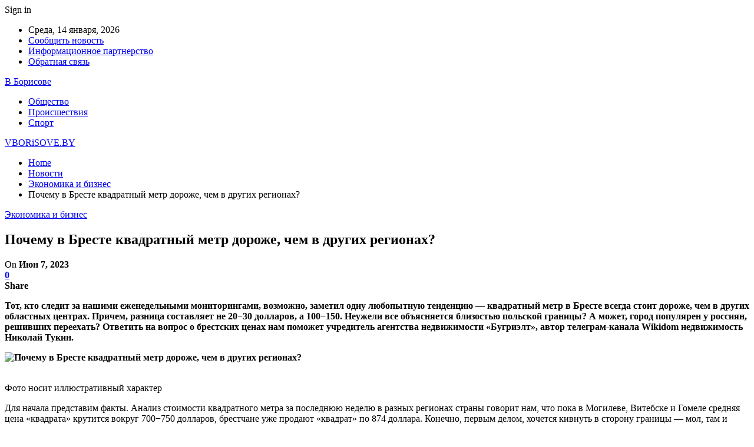

--- FILE ---
content_type: text/html; charset=UTF-8
request_url: https://vborisove.by/archives/67268
body_size: 25519
content:
	<!DOCTYPE html>
		<!--[if IE 8]>
	<html class="ie ie8" lang="ru-RU"> <![endif]-->
	<!--[if IE 9]>
	<html class="ie ie9" lang="ru-RU"> <![endif]-->
	<!--[if gt IE 9]><!-->
<html lang="ru-RU"> <!--<![endif]-->
	<head>
				<meta charset="UTF-8">
		<meta http-equiv="X-UA-Compatible" content="IE=edge">
		<meta name="viewport" content="width=device-width, initial-scale=1.0">
		<link rel="pingback" href="https://vborisove.by/xmlrpc.php"/>

		<meta name='robots' content='index, follow, max-image-preview:large, max-snippet:-1, max-video-preview:-1' />

	<!-- This site is optimized with the Yoast SEO plugin v26.6 - https://yoast.com/wordpress/plugins/seo/ -->
	<title>Почему в Бресте квадратный метр дороже, чем в других регионах? - VBORiSOVE.BY</title>
	<link rel="canonical" href="https://vborisove.by/archives/67268" />
	<meta property="og:locale" content="ru_RU" />
	<meta property="og:type" content="article" />
	<meta property="og:title" content="Почему в Бресте квадратный метр дороже, чем в других регионах? - VBORiSOVE.BY" />
	<meta property="og:description" content="Тот, кто следит за нашими еженедельными мониторингами, возможно, заметил одну любопытную тенденцию &mdash; квадратный метр в Бресте всегда стоит дороже, чем в других областных центрах. Причем, разница составляет не 20&minus;30 долларов, а 100&minus;150. Неужели все объясняется близостью польской границы? А может, город популярен у россиян, решивших переехать? Ответить на вопрос о брестских ценах нам поможет [&hellip;]" />
	<meta property="og:url" content="https://vborisove.by/archives/67268" />
	<meta property="og:site_name" content="VBORiSOVE.BY" />
	<meta property="article:published_time" content="2023-06-07T19:39:47+00:00" />
	<meta name="author" content="admin" />
	<meta name="twitter:card" content="summary_large_image" />
	<meta name="twitter:label1" content="Написано автором" />
	<meta name="twitter:data1" content="admin" />
	<script type="application/ld+json" class="yoast-schema-graph">{"@context":"https://schema.org","@graph":[{"@type":"WebPage","@id":"https://vborisove.by/archives/67268","url":"https://vborisove.by/archives/67268","name":"Почему в Бресте квадратный метр дороже, чем в других регионах? - VBORiSOVE.BY","isPartOf":{"@id":"https://vborisove.by/#website"},"primaryImageOfPage":{"@id":"https://vborisove.by/archives/67268#primaryimage"},"image":{"@id":"https://vborisove.by/archives/67268#primaryimage"},"thumbnailUrl":"https://vborisove.by/wp-content/uploads/2023/06/d87effdb6a33315bcf6214fcb34032c0.jpg","datePublished":"2023-06-07T19:39:47+00:00","author":{"@id":"https://vborisove.by/#/schema/person/9c43880c5743fec822a4546aefe240c0"},"breadcrumb":{"@id":"https://vborisove.by/archives/67268#breadcrumb"},"inLanguage":"ru-RU","potentialAction":[{"@type":"ReadAction","target":["https://vborisove.by/archives/67268"]}]},{"@type":"ImageObject","inLanguage":"ru-RU","@id":"https://vborisove.by/archives/67268#primaryimage","url":"https://vborisove.by/wp-content/uploads/2023/06/d87effdb6a33315bcf6214fcb34032c0.jpg","contentUrl":"https://vborisove.by/wp-content/uploads/2023/06/d87effdb6a33315bcf6214fcb34032c0.jpg","width":600,"height":450},{"@type":"BreadcrumbList","@id":"https://vborisove.by/archives/67268#breadcrumb","itemListElement":[{"@type":"ListItem","position":1,"name":"Главная страница","item":"https://vborisove.by/"},{"@type":"ListItem","position":2,"name":"Почему в Бресте квадратный метр дороже, чем в других регионах?"}]},{"@type":"WebSite","@id":"https://vborisove.by/#website","url":"https://vborisove.by/","name":"VBORiSOVE.BY","description":"Новости Борисова","potentialAction":[{"@type":"SearchAction","target":{"@type":"EntryPoint","urlTemplate":"https://vborisove.by/?s={search_term_string}"},"query-input":{"@type":"PropertyValueSpecification","valueRequired":true,"valueName":"search_term_string"}}],"inLanguage":"ru-RU"},{"@type":"Person","@id":"https://vborisove.by/#/schema/person/9c43880c5743fec822a4546aefe240c0","name":"admin","image":{"@type":"ImageObject","inLanguage":"ru-RU","@id":"https://vborisove.by/#/schema/person/image/","url":"https://secure.gravatar.com/avatar/da2b15c83765050ef09368cb1ef0dfdf787702672e673b53cf10492a178ea309?s=96&d=mm&r=g","contentUrl":"https://secure.gravatar.com/avatar/da2b15c83765050ef09368cb1ef0dfdf787702672e673b53cf10492a178ea309?s=96&d=mm&r=g","caption":"admin"},"sameAs":["https://vborisove.by"],"url":"https://vborisove.by/archives/author/admin"}]}</script>
	<!-- / Yoast SEO plugin. -->


<link rel='dns-prefetch' href='//fonts.googleapis.com' />
<link rel='dns-prefetch' href='//www.googletagmanager.com' />
<link rel='dns-prefetch' href='//pagead2.googlesyndication.com' />
<link rel="alternate" type="application/rss+xml" title="VBORiSOVE.BY &raquo; Лента" href="https://vborisove.by/feed" />
<link rel="alternate" type="application/rss+xml" title="VBORiSOVE.BY &raquo; Лента комментариев" href="https://vborisove.by/comments/feed" />
<link rel="alternate" type="application/rss+xml" title="VBORiSOVE.BY &raquo; Лента комментариев к &laquo;Почему в Бресте квадратный метр дороже, чем в других регионах?&raquo;" href="https://vborisove.by/archives/67268/feed" />
<link rel="alternate" title="oEmbed (JSON)" type="application/json+oembed" href="https://vborisove.by/wp-json/oembed/1.0/embed?url=https%3A%2F%2Fvborisove.by%2Farchives%2F67268" />
<link rel="alternate" title="oEmbed (XML)" type="text/xml+oembed" href="https://vborisove.by/wp-json/oembed/1.0/embed?url=https%3A%2F%2Fvborisove.by%2Farchives%2F67268&#038;format=xml" />
<style id='wp-img-auto-sizes-contain-inline-css' type='text/css'>
img:is([sizes=auto i],[sizes^="auto," i]){contain-intrinsic-size:3000px 1500px}
/*# sourceURL=wp-img-auto-sizes-contain-inline-css */
</style>
<style id='wp-emoji-styles-inline-css' type='text/css'>

	img.wp-smiley, img.emoji {
		display: inline !important;
		border: none !important;
		box-shadow: none !important;
		height: 1em !important;
		width: 1em !important;
		margin: 0 0.07em !important;
		vertical-align: -0.1em !important;
		background: none !important;
		padding: 0 !important;
	}
/*# sourceURL=wp-emoji-styles-inline-css */
</style>
<style id='wp-block-library-inline-css' type='text/css'>
:root{--wp-block-synced-color:#7a00df;--wp-block-synced-color--rgb:122,0,223;--wp-bound-block-color:var(--wp-block-synced-color);--wp-editor-canvas-background:#ddd;--wp-admin-theme-color:#007cba;--wp-admin-theme-color--rgb:0,124,186;--wp-admin-theme-color-darker-10:#006ba1;--wp-admin-theme-color-darker-10--rgb:0,107,160.5;--wp-admin-theme-color-darker-20:#005a87;--wp-admin-theme-color-darker-20--rgb:0,90,135;--wp-admin-border-width-focus:2px}@media (min-resolution:192dpi){:root{--wp-admin-border-width-focus:1.5px}}.wp-element-button{cursor:pointer}:root .has-very-light-gray-background-color{background-color:#eee}:root .has-very-dark-gray-background-color{background-color:#313131}:root .has-very-light-gray-color{color:#eee}:root .has-very-dark-gray-color{color:#313131}:root .has-vivid-green-cyan-to-vivid-cyan-blue-gradient-background{background:linear-gradient(135deg,#00d084,#0693e3)}:root .has-purple-crush-gradient-background{background:linear-gradient(135deg,#34e2e4,#4721fb 50%,#ab1dfe)}:root .has-hazy-dawn-gradient-background{background:linear-gradient(135deg,#faaca8,#dad0ec)}:root .has-subdued-olive-gradient-background{background:linear-gradient(135deg,#fafae1,#67a671)}:root .has-atomic-cream-gradient-background{background:linear-gradient(135deg,#fdd79a,#004a59)}:root .has-nightshade-gradient-background{background:linear-gradient(135deg,#330968,#31cdcf)}:root .has-midnight-gradient-background{background:linear-gradient(135deg,#020381,#2874fc)}:root{--wp--preset--font-size--normal:16px;--wp--preset--font-size--huge:42px}.has-regular-font-size{font-size:1em}.has-larger-font-size{font-size:2.625em}.has-normal-font-size{font-size:var(--wp--preset--font-size--normal)}.has-huge-font-size{font-size:var(--wp--preset--font-size--huge)}.has-text-align-center{text-align:center}.has-text-align-left{text-align:left}.has-text-align-right{text-align:right}.has-fit-text{white-space:nowrap!important}#end-resizable-editor-section{display:none}.aligncenter{clear:both}.items-justified-left{justify-content:flex-start}.items-justified-center{justify-content:center}.items-justified-right{justify-content:flex-end}.items-justified-space-between{justify-content:space-between}.screen-reader-text{border:0;clip-path:inset(50%);height:1px;margin:-1px;overflow:hidden;padding:0;position:absolute;width:1px;word-wrap:normal!important}.screen-reader-text:focus{background-color:#ddd;clip-path:none;color:#444;display:block;font-size:1em;height:auto;left:5px;line-height:normal;padding:15px 23px 14px;text-decoration:none;top:5px;width:auto;z-index:100000}html :where(.has-border-color){border-style:solid}html :where([style*=border-top-color]){border-top-style:solid}html :where([style*=border-right-color]){border-right-style:solid}html :where([style*=border-bottom-color]){border-bottom-style:solid}html :where([style*=border-left-color]){border-left-style:solid}html :where([style*=border-width]){border-style:solid}html :where([style*=border-top-width]){border-top-style:solid}html :where([style*=border-right-width]){border-right-style:solid}html :where([style*=border-bottom-width]){border-bottom-style:solid}html :where([style*=border-left-width]){border-left-style:solid}html :where(img[class*=wp-image-]){height:auto;max-width:100%}:where(figure){margin:0 0 1em}html :where(.is-position-sticky){--wp-admin--admin-bar--position-offset:var(--wp-admin--admin-bar--height,0px)}@media screen and (max-width:600px){html :where(.is-position-sticky){--wp-admin--admin-bar--position-offset:0px}}

/*# sourceURL=wp-block-library-inline-css */
</style><style id='global-styles-inline-css' type='text/css'>
:root{--wp--preset--aspect-ratio--square: 1;--wp--preset--aspect-ratio--4-3: 4/3;--wp--preset--aspect-ratio--3-4: 3/4;--wp--preset--aspect-ratio--3-2: 3/2;--wp--preset--aspect-ratio--2-3: 2/3;--wp--preset--aspect-ratio--16-9: 16/9;--wp--preset--aspect-ratio--9-16: 9/16;--wp--preset--color--black: #000000;--wp--preset--color--cyan-bluish-gray: #abb8c3;--wp--preset--color--white: #ffffff;--wp--preset--color--pale-pink: #f78da7;--wp--preset--color--vivid-red: #cf2e2e;--wp--preset--color--luminous-vivid-orange: #ff6900;--wp--preset--color--luminous-vivid-amber: #fcb900;--wp--preset--color--light-green-cyan: #7bdcb5;--wp--preset--color--vivid-green-cyan: #00d084;--wp--preset--color--pale-cyan-blue: #8ed1fc;--wp--preset--color--vivid-cyan-blue: #0693e3;--wp--preset--color--vivid-purple: #9b51e0;--wp--preset--gradient--vivid-cyan-blue-to-vivid-purple: linear-gradient(135deg,rgb(6,147,227) 0%,rgb(155,81,224) 100%);--wp--preset--gradient--light-green-cyan-to-vivid-green-cyan: linear-gradient(135deg,rgb(122,220,180) 0%,rgb(0,208,130) 100%);--wp--preset--gradient--luminous-vivid-amber-to-luminous-vivid-orange: linear-gradient(135deg,rgb(252,185,0) 0%,rgb(255,105,0) 100%);--wp--preset--gradient--luminous-vivid-orange-to-vivid-red: linear-gradient(135deg,rgb(255,105,0) 0%,rgb(207,46,46) 100%);--wp--preset--gradient--very-light-gray-to-cyan-bluish-gray: linear-gradient(135deg,rgb(238,238,238) 0%,rgb(169,184,195) 100%);--wp--preset--gradient--cool-to-warm-spectrum: linear-gradient(135deg,rgb(74,234,220) 0%,rgb(151,120,209) 20%,rgb(207,42,186) 40%,rgb(238,44,130) 60%,rgb(251,105,98) 80%,rgb(254,248,76) 100%);--wp--preset--gradient--blush-light-purple: linear-gradient(135deg,rgb(255,206,236) 0%,rgb(152,150,240) 100%);--wp--preset--gradient--blush-bordeaux: linear-gradient(135deg,rgb(254,205,165) 0%,rgb(254,45,45) 50%,rgb(107,0,62) 100%);--wp--preset--gradient--luminous-dusk: linear-gradient(135deg,rgb(255,203,112) 0%,rgb(199,81,192) 50%,rgb(65,88,208) 100%);--wp--preset--gradient--pale-ocean: linear-gradient(135deg,rgb(255,245,203) 0%,rgb(182,227,212) 50%,rgb(51,167,181) 100%);--wp--preset--gradient--electric-grass: linear-gradient(135deg,rgb(202,248,128) 0%,rgb(113,206,126) 100%);--wp--preset--gradient--midnight: linear-gradient(135deg,rgb(2,3,129) 0%,rgb(40,116,252) 100%);--wp--preset--font-size--small: 13px;--wp--preset--font-size--medium: 20px;--wp--preset--font-size--large: 36px;--wp--preset--font-size--x-large: 42px;--wp--preset--spacing--20: 0.44rem;--wp--preset--spacing--30: 0.67rem;--wp--preset--spacing--40: 1rem;--wp--preset--spacing--50: 1.5rem;--wp--preset--spacing--60: 2.25rem;--wp--preset--spacing--70: 3.38rem;--wp--preset--spacing--80: 5.06rem;--wp--preset--shadow--natural: 6px 6px 9px rgba(0, 0, 0, 0.2);--wp--preset--shadow--deep: 12px 12px 50px rgba(0, 0, 0, 0.4);--wp--preset--shadow--sharp: 6px 6px 0px rgba(0, 0, 0, 0.2);--wp--preset--shadow--outlined: 6px 6px 0px -3px rgb(255, 255, 255), 6px 6px rgb(0, 0, 0);--wp--preset--shadow--crisp: 6px 6px 0px rgb(0, 0, 0);}:where(.is-layout-flex){gap: 0.5em;}:where(.is-layout-grid){gap: 0.5em;}body .is-layout-flex{display: flex;}.is-layout-flex{flex-wrap: wrap;align-items: center;}.is-layout-flex > :is(*, div){margin: 0;}body .is-layout-grid{display: grid;}.is-layout-grid > :is(*, div){margin: 0;}:where(.wp-block-columns.is-layout-flex){gap: 2em;}:where(.wp-block-columns.is-layout-grid){gap: 2em;}:where(.wp-block-post-template.is-layout-flex){gap: 1.25em;}:where(.wp-block-post-template.is-layout-grid){gap: 1.25em;}.has-black-color{color: var(--wp--preset--color--black) !important;}.has-cyan-bluish-gray-color{color: var(--wp--preset--color--cyan-bluish-gray) !important;}.has-white-color{color: var(--wp--preset--color--white) !important;}.has-pale-pink-color{color: var(--wp--preset--color--pale-pink) !important;}.has-vivid-red-color{color: var(--wp--preset--color--vivid-red) !important;}.has-luminous-vivid-orange-color{color: var(--wp--preset--color--luminous-vivid-orange) !important;}.has-luminous-vivid-amber-color{color: var(--wp--preset--color--luminous-vivid-amber) !important;}.has-light-green-cyan-color{color: var(--wp--preset--color--light-green-cyan) !important;}.has-vivid-green-cyan-color{color: var(--wp--preset--color--vivid-green-cyan) !important;}.has-pale-cyan-blue-color{color: var(--wp--preset--color--pale-cyan-blue) !important;}.has-vivid-cyan-blue-color{color: var(--wp--preset--color--vivid-cyan-blue) !important;}.has-vivid-purple-color{color: var(--wp--preset--color--vivid-purple) !important;}.has-black-background-color{background-color: var(--wp--preset--color--black) !important;}.has-cyan-bluish-gray-background-color{background-color: var(--wp--preset--color--cyan-bluish-gray) !important;}.has-white-background-color{background-color: var(--wp--preset--color--white) !important;}.has-pale-pink-background-color{background-color: var(--wp--preset--color--pale-pink) !important;}.has-vivid-red-background-color{background-color: var(--wp--preset--color--vivid-red) !important;}.has-luminous-vivid-orange-background-color{background-color: var(--wp--preset--color--luminous-vivid-orange) !important;}.has-luminous-vivid-amber-background-color{background-color: var(--wp--preset--color--luminous-vivid-amber) !important;}.has-light-green-cyan-background-color{background-color: var(--wp--preset--color--light-green-cyan) !important;}.has-vivid-green-cyan-background-color{background-color: var(--wp--preset--color--vivid-green-cyan) !important;}.has-pale-cyan-blue-background-color{background-color: var(--wp--preset--color--pale-cyan-blue) !important;}.has-vivid-cyan-blue-background-color{background-color: var(--wp--preset--color--vivid-cyan-blue) !important;}.has-vivid-purple-background-color{background-color: var(--wp--preset--color--vivid-purple) !important;}.has-black-border-color{border-color: var(--wp--preset--color--black) !important;}.has-cyan-bluish-gray-border-color{border-color: var(--wp--preset--color--cyan-bluish-gray) !important;}.has-white-border-color{border-color: var(--wp--preset--color--white) !important;}.has-pale-pink-border-color{border-color: var(--wp--preset--color--pale-pink) !important;}.has-vivid-red-border-color{border-color: var(--wp--preset--color--vivid-red) !important;}.has-luminous-vivid-orange-border-color{border-color: var(--wp--preset--color--luminous-vivid-orange) !important;}.has-luminous-vivid-amber-border-color{border-color: var(--wp--preset--color--luminous-vivid-amber) !important;}.has-light-green-cyan-border-color{border-color: var(--wp--preset--color--light-green-cyan) !important;}.has-vivid-green-cyan-border-color{border-color: var(--wp--preset--color--vivid-green-cyan) !important;}.has-pale-cyan-blue-border-color{border-color: var(--wp--preset--color--pale-cyan-blue) !important;}.has-vivid-cyan-blue-border-color{border-color: var(--wp--preset--color--vivid-cyan-blue) !important;}.has-vivid-purple-border-color{border-color: var(--wp--preset--color--vivid-purple) !important;}.has-vivid-cyan-blue-to-vivid-purple-gradient-background{background: var(--wp--preset--gradient--vivid-cyan-blue-to-vivid-purple) !important;}.has-light-green-cyan-to-vivid-green-cyan-gradient-background{background: var(--wp--preset--gradient--light-green-cyan-to-vivid-green-cyan) !important;}.has-luminous-vivid-amber-to-luminous-vivid-orange-gradient-background{background: var(--wp--preset--gradient--luminous-vivid-amber-to-luminous-vivid-orange) !important;}.has-luminous-vivid-orange-to-vivid-red-gradient-background{background: var(--wp--preset--gradient--luminous-vivid-orange-to-vivid-red) !important;}.has-very-light-gray-to-cyan-bluish-gray-gradient-background{background: var(--wp--preset--gradient--very-light-gray-to-cyan-bluish-gray) !important;}.has-cool-to-warm-spectrum-gradient-background{background: var(--wp--preset--gradient--cool-to-warm-spectrum) !important;}.has-blush-light-purple-gradient-background{background: var(--wp--preset--gradient--blush-light-purple) !important;}.has-blush-bordeaux-gradient-background{background: var(--wp--preset--gradient--blush-bordeaux) !important;}.has-luminous-dusk-gradient-background{background: var(--wp--preset--gradient--luminous-dusk) !important;}.has-pale-ocean-gradient-background{background: var(--wp--preset--gradient--pale-ocean) !important;}.has-electric-grass-gradient-background{background: var(--wp--preset--gradient--electric-grass) !important;}.has-midnight-gradient-background{background: var(--wp--preset--gradient--midnight) !important;}.has-small-font-size{font-size: var(--wp--preset--font-size--small) !important;}.has-medium-font-size{font-size: var(--wp--preset--font-size--medium) !important;}.has-large-font-size{font-size: var(--wp--preset--font-size--large) !important;}.has-x-large-font-size{font-size: var(--wp--preset--font-size--x-large) !important;}
/*# sourceURL=global-styles-inline-css */
</style>

<style id='classic-theme-styles-inline-css' type='text/css'>
/*! This file is auto-generated */
.wp-block-button__link{color:#fff;background-color:#32373c;border-radius:9999px;box-shadow:none;text-decoration:none;padding:calc(.667em + 2px) calc(1.333em + 2px);font-size:1.125em}.wp-block-file__button{background:#32373c;color:#fff;text-decoration:none}
/*# sourceURL=/wp-includes/css/classic-themes.min.css */
</style>
<link rel='stylesheet' id='dashicons-css' href='https://vborisove.by/wp-includes/css/dashicons.min.css?ver=6.9' type='text/css' media='all' />
<link rel='stylesheet' id='admin-bar-css' href='https://vborisove.by/wp-includes/css/admin-bar.min.css?ver=6.9' type='text/css' media='all' />
<style id='admin-bar-inline-css' type='text/css'>

    /* Hide CanvasJS credits for P404 charts specifically */
    #p404RedirectChart .canvasjs-chart-credit {
        display: none !important;
    }
    
    #p404RedirectChart canvas {
        border-radius: 6px;
    }

    .p404-redirect-adminbar-weekly-title {
        font-weight: bold;
        font-size: 14px;
        color: #fff;
        margin-bottom: 6px;
    }

    #wpadminbar #wp-admin-bar-p404_free_top_button .ab-icon:before {
        content: "\f103";
        color: #dc3545;
        top: 3px;
    }
    
    #wp-admin-bar-p404_free_top_button .ab-item {
        min-width: 80px !important;
        padding: 0px !important;
    }
    
    /* Ensure proper positioning and z-index for P404 dropdown */
    .p404-redirect-adminbar-dropdown-wrap { 
        min-width: 0; 
        padding: 0;
        position: static !important;
    }
    
    #wpadminbar #wp-admin-bar-p404_free_top_button_dropdown {
        position: static !important;
    }
    
    #wpadminbar #wp-admin-bar-p404_free_top_button_dropdown .ab-item {
        padding: 0 !important;
        margin: 0 !important;
    }
    
    .p404-redirect-dropdown-container {
        min-width: 340px;
        padding: 18px 18px 12px 18px;
        background: #23282d !important;
        color: #fff;
        border-radius: 12px;
        box-shadow: 0 8px 32px rgba(0,0,0,0.25);
        margin-top: 10px;
        position: relative !important;
        z-index: 999999 !important;
        display: block !important;
        border: 1px solid #444;
    }
    
    /* Ensure P404 dropdown appears on hover */
    #wpadminbar #wp-admin-bar-p404_free_top_button .p404-redirect-dropdown-container { 
        display: none !important;
    }
    
    #wpadminbar #wp-admin-bar-p404_free_top_button:hover .p404-redirect-dropdown-container { 
        display: block !important;
    }
    
    #wpadminbar #wp-admin-bar-p404_free_top_button:hover #wp-admin-bar-p404_free_top_button_dropdown .p404-redirect-dropdown-container {
        display: block !important;
    }
    
    .p404-redirect-card {
        background: #2c3338;
        border-radius: 8px;
        padding: 18px 18px 12px 18px;
        box-shadow: 0 2px 8px rgba(0,0,0,0.07);
        display: flex;
        flex-direction: column;
        align-items: flex-start;
        border: 1px solid #444;
    }
    
    .p404-redirect-btn {
        display: inline-block;
        background: #dc3545;
        color: #fff !important;
        font-weight: bold;
        padding: 5px 22px;
        border-radius: 8px;
        text-decoration: none;
        font-size: 17px;
        transition: background 0.2s, box-shadow 0.2s;
        margin-top: 8px;
        box-shadow: 0 2px 8px rgba(220,53,69,0.15);
        text-align: center;
        line-height: 1.6;
    }
    
    .p404-redirect-btn:hover {
        background: #c82333;
        color: #fff !important;
        box-shadow: 0 4px 16px rgba(220,53,69,0.25);
    }
    
    /* Prevent conflicts with other admin bar dropdowns */
    #wpadminbar .ab-top-menu > li:hover > .ab-item,
    #wpadminbar .ab-top-menu > li.hover > .ab-item {
        z-index: auto;
    }
    
    #wpadminbar #wp-admin-bar-p404_free_top_button:hover > .ab-item {
        z-index: 999998 !important;
    }
    
/*# sourceURL=admin-bar-inline-css */
</style>
<link rel='stylesheet' id='widgetopts-styles-css' href='https://vborisove.by/wp-content/plugins/widget-options/assets/css/widget-options.css?ver=4.1.3' type='text/css' media='all' />
<link rel='stylesheet' id='better-framework-main-fonts-css' href='https://fonts.googleapis.com/css?family=Roboto:400,500,400italic&#038;subset=greek' type='text/css' media='all' />
<script type="text/javascript" src="https://vborisove.by/wp-includes/js/jquery/jquery.min.js?ver=3.7.1" id="jquery-core-js"></script>
<script type="text/javascript" src="https://vborisove.by/wp-includes/js/jquery/jquery-migrate.min.js?ver=3.4.1" id="jquery-migrate-js"></script>
<link rel="https://api.w.org/" href="https://vborisove.by/wp-json/" /><link rel="alternate" title="JSON" type="application/json" href="https://vborisove.by/wp-json/wp/v2/posts/67268" /><link rel="EditURI" type="application/rsd+xml" title="RSD" href="https://vborisove.by/xmlrpc.php?rsd" />
<meta name="generator" content="WordPress 6.9" />
<link rel='shortlink' href='https://vborisove.by/?p=67268' />
<meta name="generator" content="Site Kit by Google 1.168.0" /><script async src="https://pagead2.googlesyndication.com/pagead/js/adsbygoogle.js?client=ca-pub-6953798192618419"
     crossorigin="anonymous"></script>




<!-- Yandex.Metrika counter -->
<script type="text/javascript" >
   (function(m,e,t,r,i,k,a){m[i]=m[i]||function(){(m[i].a=m[i].a||[]).push(arguments)};
   m[i].l=1*new Date();
   for (var j = 0; j < document.scripts.length; j++) {if (document.scripts[j].src === r) { return; }}
   k=e.createElement(t),a=e.getElementsByTagName(t)[0],k.async=1,k.src=r,a.parentNode.insertBefore(k,a)})
   (window, document, "script", "https://mc.yandex.ru/metrika/tag.js", "ym");

   ym(89703065, "init", {
        clickmap:true,
        trackLinks:true,
        accurateTrackBounce:true,
        webvisor:true,
        ecommerce:"dataLayer"
   });
</script>
<noscript><div><img src="https://mc.yandex.ru/watch/89703065" style="position:absolute; left:-9999px;" alt="" /></div></noscript>
<!-- /Yandex.Metrika counter -->
<!-- Метатеги Google AdSense, добавленные Site Kit -->
<meta name="google-adsense-platform-account" content="ca-host-pub-2644536267352236">
<meta name="google-adsense-platform-domain" content="sitekit.withgoogle.com">
<!-- Завершите метатеги Google AdSense, добавленные Site Kit -->
<script type="application/ld+json">{
    "@context": "http:\/\/schema.org\/",
    "@type": "Organization",
    "@id": "#organization",
    "url": "https:\/\/vborisove.by\/",
    "name": "VBORiSOVE.BY",
    "description": "\u041d\u043e\u0432\u043e\u0441\u0442\u0438 \u0411\u043e\u0440\u0438\u0441\u043e\u0432\u0430"
}</script>
<script type="application/ld+json">{
    "@context": "http:\/\/schema.org\/",
    "@type": "WebSite",
    "name": "VBORiSOVE.BY",
    "alternateName": "\u041d\u043e\u0432\u043e\u0441\u0442\u0438 \u0411\u043e\u0440\u0438\u0441\u043e\u0432\u0430",
    "url": "https:\/\/vborisove.by\/"
}</script>
<script type="application/ld+json">{
    "@context": "http:\/\/schema.org\/",
    "@type": "BlogPosting",
    "headline": "\u041f\u043e\u0447\u0435\u043c\u0443 \u0432 \u0411\u0440\u0435\u0441\u0442\u0435 \u043a\u0432\u0430\u0434\u0440\u0430\u0442\u043d\u044b\u0439 \u043c\u0435\u0442\u0440 \u0434\u043e\u0440\u043e\u0436\u0435, \u0447\u0435\u043c \u0432 \u0434\u0440\u0443\u0433\u0438\u0445 \u0440\u0435\u0433\u0438\u043e\u043d\u0430\u0445?",
    "description": "\u0422\u043e\u0442, \u043a\u0442\u043e \u0441\u043b\u0435\u0434\u0438\u0442 \u0437\u0430 \u043d\u0430\u0448\u0438\u043c\u0438 \u0435\u0436\u0435\u043d\u0435\u0434\u0435\u043b\u044c\u043d\u044b\u043c\u0438 \u043c\u043e\u043d\u0438\u0442\u043e\u0440\u0438\u043d\u0433\u0430\u043c\u0438, \u0432\u043e\u0437\u043c\u043e\u0436\u043d\u043e, \u0437\u0430\u043c\u0435\u0442\u0438\u043b \u043e\u0434\u043d\u0443 \u043b\u044e\u0431\u043e\u043f\u044b\u0442\u043d\u0443\u044e \u0442\u0435\u043d\u0434\u0435\u043d\u0446\u0438\u044e &mdash; \u043a\u0432\u0430\u0434\u0440\u0430\u0442\u043d\u044b\u0439 \u043c\u0435\u0442\u0440 \u0432 \u0411\u0440\u0435\u0441\u0442\u0435 \u0432\u0441\u0435\u0433\u0434\u0430 \u0441\u0442\u043e\u0438\u0442 \u0434\u043e\u0440\u043e\u0436\u0435, \u0447\u0435\u043c \u0432 \u0434\u0440\u0443\u0433\u0438\u0445 \u043e\u0431\u043b\u0430\u0441\u0442\u043d\u044b\u0445 \u0446\u0435\u043d\u0442\u0440\u0430\u0445. \u041f\u0440\u0438\u0447\u0435\u043c, \u0440\u0430\u0437\u043d\u0438\u0446\u0430 \u0441\u043e\u0441\u0442\u0430\u0432\u043b\u044f\u0435\u0442 \u043d\u0435 20&minus;30 \u0434\u043e\u043b\u043b\u0430\u0440\u043e\u0432, \u0430 100&minus;1",
    "datePublished": "2023-06-07",
    "dateModified": "2023-06-07",
    "author": {
        "@type": "Person",
        "@id": "#person-admin",
        "name": "admin"
    },
    "image": {
        "@type": "ImageObject",
        "url": "https:\/\/vborisove.by\/wp-content\/uploads\/2023\/06\/d87effdb6a33315bcf6214fcb34032c0.jpg",
        "width": 600,
        "height": 450
    },
    "interactionStatistic": [
        {
            "@type": "InteractionCounter",
            "interactionType": "http:\/\/schema.org\/CommentAction",
            "userInteractionCount": "0"
        }
    ],
    "publisher": {
        "@id": "#organization"
    },
    "mainEntityOfPage": "https:\/\/vborisove.by\/archives\/67268"
}</script>

<!-- Сниппет Google AdSense, добавленный Site Kit -->
<script type="text/javascript" async="async" src="https://pagead2.googlesyndication.com/pagead/js/adsbygoogle.js?client=ca-pub-6953798192618419&amp;host=ca-host-pub-2644536267352236" crossorigin="anonymous"></script>

<!-- Конечный сниппет Google AdSense, добавленный Site Kit -->
<link rel='stylesheet' id='bf-minifed-css-1' href='https://vborisove.by/wp-content/bs-booster-cache/c6d62ab9cec571ddd160876c476877f6.css' type='text/css' media='all' />
<link rel='stylesheet' id='7.7.0-1768206346' href='https://vborisove.by/wp-content/bs-booster-cache/1443ab1ab6b9479401c6c09dbd325610.css' type='text/css' media='all' />
<link rel="icon" href="https://vborisove.by/wp-content/uploads/2023/04/cropped-B-32x32.webp" sizes="32x32" />
<link rel="icon" href="https://vborisove.by/wp-content/uploads/2023/04/cropped-B-192x192.webp" sizes="192x192" />
<link rel="apple-touch-icon" href="https://vborisove.by/wp-content/uploads/2023/04/cropped-B-180x180.webp" />
<meta name="msapplication-TileImage" content="https://vborisove.by/wp-content/uploads/2023/04/cropped-B-270x270.webp" />
	</head>

<body class="wp-singular post-template-default single single-post postid-67268 single-format-standard wp-theme-publisher bs-theme bs-publisher bs-publisher-clean-magazine active-light-box active-top-line ltr close-rh page-layout-2-col-right full-width active-sticky-sidebar main-menu-sticky-smart single-prim-cat-10 single-cat-10  bs-ll-a" dir="ltr">
		<div class="main-wrap content-main-wrap">
			<header id="header" class="site-header header-style-2 boxed" itemscope="itemscope" itemtype="https://schema.org/WPHeader">

		<section class="topbar topbar-style-1 hidden-xs hidden-xs">
	<div class="content-wrap">
		<div class="container">
			<div class="topbar-inner clearfix">

									<div class="section-links">
													<a class="topbar-sign-in "
							   data-toggle="modal" data-target="#bsLoginModal">
								<i class="fa fa-user-circle"></i> Sign in							</a>

							<div class="modal sign-in-modal fade" id="bsLoginModal" tabindex="-1" role="dialog"
							     style="display: none">
								<div class="modal-dialog" role="document">
									<div class="modal-content">
											<span class="close-modal" data-dismiss="modal" aria-label="Close"><i
														class="fa fa-close"></i></span>
										<div class="modal-body">
											<div id="form_31562_" class="bs-shortcode bs-login-shortcode ">
		<div class="bs-login bs-type-login"  style="display:none">

					<div class="bs-login-panel bs-login-sign-panel bs-current-login-panel">
								<form name="loginform"
				      action="https://vborisove.by/wp-login.php" method="post">

					
					<div class="login-header">
						<span class="login-icon fa fa-user-circle main-color"></span>
						<p>Welcome, Login to your account.</p>
					</div>
					
					<div class="login-field login-username">
						<input type="text" name="log" id="form_31562_user_login" class="input"
						       value="" size="20"
						       placeholder="Username or Email..." required/>
					</div>

					<div class="login-field login-password">
						<input type="password" name="pwd" id="form_31562_user_pass"
						       class="input"
						       value="" size="20" placeholder="Password..."
						       required/>
					</div>

					
					<div class="login-field">
						<a href="https://vborisove.by/wp-login.php?action=lostpassword&redirect_to=https%3A%2F%2Fvborisove.by%2Farchives%2F67268"
						   class="go-reset-panel">Forget password?</a>

													<span class="login-remember">
							<input class="remember-checkbox" name="rememberme" type="checkbox"
							       id="form_31562_rememberme"
							       value="forever"  />
							<label class="remember-label">Remember me</label>
						</span>
											</div>

					
					<div class="login-field login-submit">
						<input type="submit" name="wp-submit"
						       class="button-primary login-btn"
						       value="Log In"/>
						<input type="hidden" name="redirect_to" value="https://vborisove.by/archives/67268"/>
					</div>

									</form>
			</div>

			<div class="bs-login-panel bs-login-reset-panel">

				<span class="go-login-panel"><i
							class="fa fa-angle-left"></i> Sign in</span>

				<div class="bs-login-reset-panel-inner">
					<div class="login-header">
						<span class="login-icon fa fa-support"></span>
						<p>Recover your password.</p>
						<p>A password will be e-mailed to you.</p>
					</div>
										<form name="lostpasswordform" id="form_31562_lostpasswordform"
					      action="https://vborisove.by/wp-login.php?action=lostpassword"
					      method="post">

						<div class="login-field reset-username">
							<input type="text" name="user_login" class="input" value=""
							       placeholder="Username or Email..."
							       required/>
						</div>

						
						<div class="login-field reset-submit">

							<input type="hidden" name="redirect_to" value=""/>
							<input type="submit" name="wp-submit" class="login-btn"
							       value="Send My Password"/>

						</div>
					</form>
				</div>
			</div>
			</div>
	</div>
										</div>
									</div>
								</div>
							</div>
												</div>
				
				<div class="section-menu">
						<div id="menu-top" class="menu top-menu-wrapper" role="navigation" itemscope="itemscope" itemtype="https://schema.org/SiteNavigationElement">
		<nav class="top-menu-container">

			<ul id="top-navigation" class="top-menu menu clearfix bsm-pure">
									<li id="topbar-date" class="menu-item menu-item-date">
					<span
						class="topbar-date">Среда, 14 января, 2026</span>
					</li>
					<li id="menu-item-53527" class="menu-item menu-item-type-post_type menu-item-object-page better-anim-fade menu-item-53527"><a href="https://vborisove.by/%d1%81%d0%be%d0%be%d0%b1%d1%89%d0%b8%d1%82%d1%8c-%d0%bd%d0%be%d0%b2%d0%be%d1%81%d1%82%d1%8c">Сообщить новость</a></li>
<li id="menu-item-53528" class="menu-item menu-item-type-post_type menu-item-object-page better-anim-fade menu-item-53528"><a href="https://vborisove.by/informaczionnoe-partnerstvo">Информационное партнерство</a></li>
<li id="menu-item-53529" class="menu-item menu-item-type-post_type menu-item-object-page better-anim-fade menu-item-53529"><a href="https://vborisove.by/contactus">Обратная связь</a></li>
			</ul>

		</nav>
	</div>
				</div>
			</div>
		</div>
	</div>
</section>
		<div class="header-inner">
			<div class="content-wrap">
				<div class="container">
					<div class="row">
						<div class="row-height">
							<div class="logo-col col-xs-12">
								<div class="col-inside">
									<div id="site-branding" class="site-branding">
	<p  id="site-title" class="logo h1 text-logo">
	<a href="https://vborisove.by/" itemprop="url" rel="home">
		В Борисове	</a>
</p>
</div><!-- .site-branding -->
								</div>
							</div>
													</div>
					</div>
				</div>
			</div>
		</div>

		<div id="menu-main" class="menu main-menu-wrapper" role="navigation" itemscope="itemscope" itemtype="https://schema.org/SiteNavigationElement">
	<div class="main-menu-inner">
		<div class="content-wrap">
			<div class="container">

				<nav class="main-menu-container">
					<ul id="main-navigation" class="main-menu menu bsm-pure clearfix">
						<li id="menu-item-53506" class="menu-item menu-item-type-taxonomy menu-item-object-category menu-term-6 better-anim-fade menu-item-53506"><a href="https://vborisove.by/archives/category/news/obshestvo">Общество</a></li>
<li id="menu-item-53507" class="menu-item menu-item-type-taxonomy menu-item-object-category menu-term-4 better-anim-fade menu-item-53507"><a href="https://vborisove.by/archives/category/news/proisshestviya">Происшествия</a></li>
<li id="menu-item-53508" class="menu-item menu-item-type-taxonomy menu-item-object-category menu-term-14 better-anim-fade menu-item-53508"><a href="https://vborisove.by/archives/category/news/sport">Спорт</a></li>
					</ul><!-- #main-navigation -->
									</nav><!-- .main-menu-container -->

			</div>
		</div>
	</div>
</div><!-- .menu -->
	</header><!-- .header -->
	<div class="rh-header clearfix dark deferred-block-exclude">
		<div class="rh-container clearfix">

			<div class="menu-container close">
				<span class="menu-handler"><span class="lines"></span></span>
			</div><!-- .menu-container -->

			<div class="logo-container rh-text-logo">
				<a href="https://vborisove.by/" itemprop="url" rel="home">
					VBORiSOVE.BY				</a>
			</div><!-- .logo-container -->
		</div><!-- .rh-container -->
	</div><!-- .rh-header -->
<nav role="navigation" aria-label="Breadcrumbs" class="bf-breadcrumb clearfix bc-top-style"><div class="container bf-breadcrumb-container"><ul class="bf-breadcrumb-items" itemscope itemtype="http://schema.org/BreadcrumbList"><meta name="numberOfItems" content="4" /><meta name="itemListOrder" content="Ascending" /><li itemprop="itemListElement" itemscope itemtype="http://schema.org/ListItem" class="bf-breadcrumb-item bf-breadcrumb-begin"><a itemprop="item" href="https://vborisove.by" rel="home"><span itemprop="name">Home</span></a><meta itemprop="position" content="1" /></li><li itemprop="itemListElement" itemscope itemtype="http://schema.org/ListItem" class="bf-breadcrumb-item"><a itemprop="item" href="https://vborisove.by/archives/category/news" ><span itemprop="name">Новости</span></a><meta itemprop="position" content="2" /></li><li itemprop="itemListElement" itemscope itemtype="http://schema.org/ListItem" class="bf-breadcrumb-item"><a itemprop="item" href="https://vborisove.by/archives/category/news/ekonomika-i-biznes" ><span itemprop="name">Экономика и бизнес</span></a><meta itemprop="position" content="3" /></li><li itemprop="itemListElement" itemscope itemtype="http://schema.org/ListItem" class="bf-breadcrumb-item bf-breadcrumb-end"><span itemprop="name">Почему в Бресте квадратный метр дороже, чем в других регионах?</span><meta itemprop="item" content="https://vborisove.by/archives/67268"/><meta itemprop="position" content="4" /></li></ul></div></nav><div class="content-wrap">
		<main id="content" class="content-container">

		<div class="container layout-2-col layout-2-col-1 layout-right-sidebar layout-bc-before post-template-10">

			<div class="row main-section">
										<div class="col-sm-8 content-column">
							<div class="single-container">
																<article id="post-67268" class="post-67268 post type-post status-publish format-standard has-post-thumbnail  category-ekonomika-i-biznes tag-203 tag-nedvizhimost single-post-content">
									<div class="single-featured"></div>
																		<div class="post-header-inner">
										<div class="post-header-title">
											<div class="term-badges floated"><span class="term-badge term-10"><a href="https://vborisove.by/archives/category/news/ekonomika-i-biznes">Экономика и бизнес</a></span></div>											<h1 class="single-post-title">
												<span class="post-title" itemprop="headline">Почему в Бресте квадратный метр дороже, чем в других регионах?</span>
											</h1>
											<div class="post-meta single-post-meta">
				<span class="time"><time class="post-published updated"
			                         datetime="2023-06-07T22:39:46+03:00">On <b>Июн 7, 2023</b></time></span>
			</div>
										</div>
									</div>
											<div class="post-share single-post-share top-share clearfix style-1">
			<div class="post-share-btn-group">
				<a href="https://vborisove.by/archives/67268#respond" class="post-share-btn post-share-btn-comments comments" title="Оставить комментарий дальше: &quot;Почему в Бресте квадратный метр дороже, чем в других регионах?&quot;"><i class="bf-icon fa fa-comments" aria-hidden="true"></i> <b class="number">0</b></a>			</div>
						<div class="share-handler-wrap ">
				<span class="share-handler post-share-btn rank-default">
					<i class="bf-icon  fa fa-share-alt"></i>						<b class="text">Share</b>
										</span>
				<span class="social-item vk"><a href="https://vkontakte.ru/share.php?url=https%3A%2F%2Fvborisove.by%2Farchives%2F67268" target="_blank" rel="nofollow noreferrer" class="bs-button-el" onclick="window.open(this.href, 'share-vk','left=50,top=50,width=600,height=320,toolbar=0'); return false;"><span class="icon"><i class="bf-icon fa fa-vk"></i></span></a></span><span class="social-item ok-ru"><a href="https://connect.ok.ru/offer?url=https%3A%2F%2Fvborisove.by%2Farchives%2F67268&title=Почему в Бресте квадратный метр дороже, чем в других регионах?&imageUrl=https://vborisove.by/wp-content/uploads/2023/06/d87effdb6a33315bcf6214fcb34032c0.jpg" target="_blank" rel="nofollow noreferrer" class="bs-button-el" onclick="window.open(this.href, 'share-ok-ru','left=50,top=50,width=600,height=320,toolbar=0'); return false;"><span class="icon"><i class="bf-icon bsfi-ok-ru"></i></span></a></span><span class="social-item facebook"><a href="https://www.facebook.com/sharer.php?u=https%3A%2F%2Fvborisove.by%2Farchives%2F67268" target="_blank" rel="nofollow noreferrer" class="bs-button-el" onclick="window.open(this.href, 'share-facebook','left=50,top=50,width=600,height=320,toolbar=0'); return false;"><span class="icon"><i class="bf-icon fa fa-facebook"></i></span></a></span><span class="social-item twitter"><a href="https://twitter.com/share?text=Почему в Бресте квадратный метр дороже, чем в других регионах?&url=https%3A%2F%2Fvborisove.by%2Farchives%2F67268" target="_blank" rel="nofollow noreferrer" class="bs-button-el" onclick="window.open(this.href, 'share-twitter','left=50,top=50,width=600,height=320,toolbar=0'); return false;"><span class="icon"><i class="bf-icon fa fa-twitter"></i></span></a></span><span class="social-item whatsapp"><a href="whatsapp://send?text=Почему в Бресте квадратный метр дороже, чем в других регионах? %0A%0A https%3A%2F%2Fvborisove.by%2Farchives%2F67268" target="_blank" rel="nofollow noreferrer" class="bs-button-el" onclick="window.open(this.href, 'share-whatsapp','left=50,top=50,width=600,height=320,toolbar=0'); return false;"><span class="icon"><i class="bf-icon fa fa-whatsapp"></i></span></a></span><span class="social-item telegram"><a href="https://telegram.me/share/url?url=https%3A%2F%2Fvborisove.by%2Farchives%2F67268&text=Почему в Бресте квадратный метр дороже, чем в других регионах?" target="_blank" rel="nofollow noreferrer" class="bs-button-el" onclick="window.open(this.href, 'share-telegram','left=50,top=50,width=600,height=320,toolbar=0'); return false;"><span class="icon"><i class="bf-icon fa fa-send"></i></span></a></span><span class="social-item viber"><a href="viber://forward?text=Почему в Бресте квадратный метр дороже, чем в других регионах? https%3A%2F%2Fvborisove.by%2Farchives%2F67268" target="_blank" rel="nofollow noreferrer" class="bs-button-el" onclick="window.open(this.href, 'share-viber','left=50,top=50,width=600,height=320,toolbar=0'); return false;"><span class="icon"><i class="bf-icon bsfi-viber"></i></span></a></span></div>		</div>
											<div class="entry-content clearfix single-post-content">
										<p><strong>Тот, кто следит за нашими еженедельными мониторингами, возможно, заметил одну любопытную тенденцию &mdash; квадратный метр в Бресте всегда стоит дороже, чем в других областных центрах. Причем, разница составляет не 20&minus;30 долларов, а 100&minus;150. Неужели все объясняется близостью польской границы? А может, город популярен у россиян, решивших переехать? Ответить на вопрос о брестских ценах нам поможет учредитель агентства недвижимости &laquo;Бугриэлт&raquo;, автор телеграм-канала Wikidom недвижимость Николай Тукин.</strong></p>
 <p><strong></p>
<p><img title="Почему в Бресте квадратный метр дороже, чем в других регионах?"  data-src="/wp-content/uploads/2023/06/d87effdb6a33315bcf6214fcb34032c0.jpg" alt="Почему в Бресте квадратный метр дороже, чем в других регионах?" /></p>
<p></strong><br />  Фото носит иллюстративный характер</p>
 <p>Для начала представим факты. Анализ стоимости квадратного метра за последнюю неделю в разных регионах страны говорит нам, что пока в Могилеве, Витебске и Гомеле средняя цена &laquo;квадрата&raquo; крутится вокруг 700&minus;750 долларов, брестчане уже продают &laquo;квадрат&raquo; по 874 доллара. Конечно, первым делом, хочется кивнуть в сторону границы &mdash; мол, там и дополнительный заработок, и повышенный спрос на жилье. Но в Гродно при такой же границе (рядом еще и Литва) стоимость метра сейчас составляет 790 долларов.</p>
 <p>Что ж, а может в Бресте просто высокие зарплаты, отсюда и более высокая стоимость жилья? Открываем статистику Национального статистического Комитета за апрель (более свежей пока нет) и видим, что средняя начисленная заработная плата в стране по состоянию на апрель 2023 года в Могилевской области составила 1473 рубля, в Витебской &minus; 1547 рублей, в Брестской &minus; 1568 рублей, в Гродненской &mdash; 1629 рублей, а в Гомельской &mdash; 1646 рублей (самая высокая после Минска и Минской области). Выходит, что дело и не в средней зарплате.</p>
 <h2>&laquo;Это &mdash; не заговор, но если бы этих районов не было, цены в городе были бы ниже&raquo;</h2>
 <p>&minus; Возможно, брестчане и зарабатывают немного больше условного Могилева или Витебска, но основная причина высокой цены квадратного метра кроется в наличии в Бресте большего количества современных многоэтажных домов, возводимых частными компаниями. Как правило, частные застройщики строят в городе монолитные или кирпичные дома, что подразумевает другой комфорт для жильцов, но и соответственно другую себестоимость, &minus; говорит <strong>Николай Тукин</strong>. &minus; И если мы смотрим базу сделок по Бресту, то там сразу же видно, что есть ряд районов, где преобладают монолитные дома, они и показывают цену метра на порядок выше, чем другие.</p>
<div class="bs-irp left bs-irp-thumbnail-1-full">

	<div class="bs-irp-heading">
		<span class="h-text heading-typo">Сейчас читают</span>
	</div>

			<div class="bs-pagination-wrapper main-term-none none ">
			<div class="listing listing-thumbnail listing-tb-1 clearfix columns-2">
		<div class="post-80792 type-post format-standard has-post-thumbnail   listing-item listing-item-thumbnail listing-item-tb-1 main-term-10">
	<div class="item-inner clearfix">
					<div class="featured featured-type-featured-image">
				<a  title="Тысячи минчанок стали актрисами интимных видео — их тайно снимали в примерочных магазинов" data-src="https://vborisove.by/wp-content/uploads/2025/04/73b64d7dabf1617750050ee5346a9b54.jpg" data-bs-srcset="{&quot;baseurl&quot;:&quot;https:\/\/vborisove.by\/wp-content\/uploads\/2025\/04\/&quot;,&quot;sizes&quot;:{&quot;800&quot;:&quot;73b64d7dabf1617750050ee5346a9b54.jpg&quot;}}"						class="img-holder" href="https://vborisove.by/archives/80792"></a>
							</div>
		<p class="title">		<a href="https://vborisove.by/archives/80792" class="post-url post-title">
			Тысячи минчанок стали актрисами интимных видео — их тайно&hellip;		</a>
		</p>	</div>
	</div >
	<div class="post-80789 type-post format-standard has-post-thumbnail   listing-item listing-item-thumbnail listing-item-tb-1 main-term-10">
	<div class="item-inner clearfix">
					<div class="featured featured-type-featured-image">
				<a  title="ЦТ в Беларуси: сроки, регистрация, рекомендации для абитуриентов" data-src="https://vborisove.by/wp-content/uploads/2025/04/9e8695fa05b64341fd4b627b7180ee07.jpg" data-bs-srcset="{&quot;baseurl&quot;:&quot;https:\/\/vborisove.by\/wp-content\/uploads\/2025\/04\/&quot;,&quot;sizes&quot;:{&quot;800&quot;:&quot;9e8695fa05b64341fd4b627b7180ee07.jpg&quot;}}"						class="img-holder" href="https://vborisove.by/archives/80789"></a>
							</div>
		<p class="title">		<a href="https://vborisove.by/archives/80789" class="post-url post-title">
			ЦТ в Беларуси: сроки, регистрация, рекомендации для&hellip;		</a>
		</p>	</div>
	</div >
	</div>
	
	</div></div> <p>Эксперт объясняет, что в сравнении с другими областными центрами в Бресте выше доля современных жилых кварталов не панельного типа. Конечно, в Бресте есть обычные панельные кварталы, которые примерно одинаково выглядят во всех городах, но именно среди новостроек панели тут меньше, чем в других областных центрах.</p>
 <p>&minus; Я говорю о таких районах, как Папанина, Гоголя, Махновича, Морозова, Воровского и других, где цена метра на вторичке достигает 900&minus;1100 долларов. В противовес им есть и старые районы &mdash; такие, как Восток, Вулька, Дубровка, Ковалево, &minus; там цены равняются 700&minus;900 долларам. Плюс, как и во всех городах, в Бресте есть не самые популярные районы, типа Граевки, Речицы, Дубровки, где метр может стоить около 500&minus;700 долларов.</p>
 <p>По словам Николая Тукина, именно из-за этого статистика и выдает среднюю цену метра по Бресту в районе 800&minus;850 долларов, которая на 100&minus;150 долларов выше, чем в остальных областных городах.</p>
 <p>&minus; Эта цена складывается за счет того что ежемесячно около 15&minus;20% сделок касается новых районов с монолитными домами. Если бы этих районов не было, то и цены в городе были бы на 100 долларов с &laquo;квадрата&raquo; меньше, как минимум.Интересно, что некоторые люди видят в высоком по стоимости метре скрытый смысл или даже заговор &minus; типа у брестчан выше доходы, рядом &minus; граница и все такое.</p>
 <p>&minus; На самом деле за такие цены город должен в хорошем смысле сказать спасибо местным частным застройщикам, которые строят монолитные кварталы в противовес типовым панельным домам, а также и властям, которые проводят аукционы и продают землю под жилое строительство частным застройщикам.</p>
 <p>Кстати, слухи о том, что квартиры в Бресте скупают россияне, также не соответствуют действительности. Этот миф мы уже опровергали. По статистике, покупатели из России составляют на брестском рынке 2&minus;3% от общего числа.</p>
 <p style="text-align:right;">
<!--noindex-->Источник:  <a target="_blank" rel="nofollow noopener" href="http://onlinebrest.by/novosti/pochemu-v-breste-kvadratnyy-metr-dorozhe-chem-v-drugih-regionah.html">onlinebrest.by </a><!--/noindex--></p> 									</div>
										<div class="entry-terms post-tags clearfix ">
		<span class="terms-label"><i class="fa fa-tags"></i></span>
		<a href="https://vborisove.by/archives/tag/%d0%b1%d1%80%d0%b5%d1%81%d1%82" rel="tag">#брест</a><a href="https://vborisove.by/archives/tag/nedvizhimost" rel="tag">#недвижимость</a>	</div>
		<div class="post-share single-post-share bottom-share clearfix style-1">
			<div class="post-share-btn-group">
				<a href="https://vborisove.by/archives/67268#respond" class="post-share-btn post-share-btn-comments comments" title="Оставить комментарий дальше: &quot;Почему в Бресте квадратный метр дороже, чем в других регионах?&quot;"><i class="bf-icon fa fa-comments" aria-hidden="true"></i> <b class="number">0</b></a>			</div>
						<div class="share-handler-wrap ">
				<span class="share-handler post-share-btn rank-default">
					<i class="bf-icon  fa fa-share-alt"></i>						<b class="text">Share</b>
										</span>
				<span class="social-item vk has-title"><a href="https://vkontakte.ru/share.php?url=https%3A%2F%2Fvborisove.by%2Farchives%2F67268" target="_blank" rel="nofollow noreferrer" class="bs-button-el" onclick="window.open(this.href, 'share-vk','left=50,top=50,width=600,height=320,toolbar=0'); return false;"><span class="icon"><i class="bf-icon fa fa-vk"></i></span><span class="item-title">VK</span></a></span><span class="social-item ok-ru has-title"><a href="https://connect.ok.ru/offer?url=https%3A%2F%2Fvborisove.by%2Farchives%2F67268&title=Почему в Бресте квадратный метр дороже, чем в других регионах?&imageUrl=https://vborisove.by/wp-content/uploads/2023/06/d87effdb6a33315bcf6214fcb34032c0.jpg" target="_blank" rel="nofollow noreferrer" class="bs-button-el" onclick="window.open(this.href, 'share-ok-ru','left=50,top=50,width=600,height=320,toolbar=0'); return false;"><span class="icon"><i class="bf-icon bsfi-ok-ru"></i></span><span class="item-title">OK.ru</span></a></span><span class="social-item facebook has-title"><a href="https://www.facebook.com/sharer.php?u=https%3A%2F%2Fvborisove.by%2Farchives%2F67268" target="_blank" rel="nofollow noreferrer" class="bs-button-el" onclick="window.open(this.href, 'share-facebook','left=50,top=50,width=600,height=320,toolbar=0'); return false;"><span class="icon"><i class="bf-icon fa fa-facebook"></i></span><span class="item-title">Facebook</span></a></span><span class="social-item twitter has-title"><a href="https://twitter.com/share?text=Почему в Бресте квадратный метр дороже, чем в других регионах?&url=https%3A%2F%2Fvborisove.by%2Farchives%2F67268" target="_blank" rel="nofollow noreferrer" class="bs-button-el" onclick="window.open(this.href, 'share-twitter','left=50,top=50,width=600,height=320,toolbar=0'); return false;"><span class="icon"><i class="bf-icon fa fa-twitter"></i></span><span class="item-title">Twitter</span></a></span><span class="social-item whatsapp has-title"><a href="whatsapp://send?text=Почему в Бресте квадратный метр дороже, чем в других регионах? %0A%0A https%3A%2F%2Fvborisove.by%2Farchives%2F67268" target="_blank" rel="nofollow noreferrer" class="bs-button-el" onclick="window.open(this.href, 'share-whatsapp','left=50,top=50,width=600,height=320,toolbar=0'); return false;"><span class="icon"><i class="bf-icon fa fa-whatsapp"></i></span><span class="item-title">WhatsApp</span></a></span><span class="social-item telegram has-title"><a href="https://telegram.me/share/url?url=https%3A%2F%2Fvborisove.by%2Farchives%2F67268&text=Почему в Бресте квадратный метр дороже, чем в других регионах?" target="_blank" rel="nofollow noreferrer" class="bs-button-el" onclick="window.open(this.href, 'share-telegram','left=50,top=50,width=600,height=320,toolbar=0'); return false;"><span class="icon"><i class="bf-icon fa fa-send"></i></span><span class="item-title">Telegram</span></a></span><span class="social-item viber has-title"><a href="viber://forward?text=Почему в Бресте квадратный метр дороже, чем в других регионах? https%3A%2F%2Fvborisove.by%2Farchives%2F67268" target="_blank" rel="nofollow noreferrer" class="bs-button-el" onclick="window.open(this.href, 'share-viber','left=50,top=50,width=600,height=320,toolbar=0'); return false;"><span class="icon"><i class="bf-icon bsfi-viber"></i></span><span class="item-title">Viber</span></a></span></div>		</div>
										</article>
									<section class="next-prev-post clearfix">

					<div class="prev-post">
				<p class="pre-title heading-typo"><i
							class="fa fa-arrow-left"></i> Prev Post				</p>
				<p class="title heading-typo"><a href="https://vborisove.by/archives/67256" rel="prev">Мужчина потратил 100 тысяч евро, чтобы увеличить свой рост. «Вырос» до двух метров</a></p>
			</div>
		
					<div class="next-post">
				<p class="pre-title heading-typo">Next Post <i
							class="fa fa-arrow-right"></i></p>
				<p class="title heading-typo"><a href="https://vborisove.by/archives/67270" rel="next">В Китае роют дыру глубиной 10 километров. Зачем?</a></p>
			</div>
		
	</section>
							</div>
							<div class="post-related">

	<div class="section-heading sh-t1 sh-s1 multi-tab">

					<a href="#relatedposts_434067031_1" class="main-link active"
			   data-toggle="tab">
				<span
						class="h-text related-posts-heading">Вам также могут понравиться</span>
			</a>
			<a href="#relatedposts_434067031_2" class="other-link" data-toggle="tab"
			   data-deferred-event="shown.bs.tab"
			   data-deferred-init="relatedposts_434067031_2">
				<span
						class="h-text related-posts-heading">Еще от автора</span>
			</a>
		
	</div>

		<div class="tab-content">
		<div class="tab-pane bs-tab-anim bs-tab-animated active"
		     id="relatedposts_434067031_1">
			
					<div class="bs-pagination-wrapper main-term-none next_prev ">
			<div class="listing listing-thumbnail listing-tb-2 clearfix  scolumns-3 simple-grid include-last-mobile">
	<div  class="post-80792 type-post format-standard has-post-thumbnail   listing-item listing-item-thumbnail listing-item-tb-2 main-term-10">
<div class="item-inner clearfix">
			<div class="featured featured-type-featured-image">
						<a  title="Тысячи минчанок стали актрисами интимных видео — их тайно снимали в примерочных магазинов" data-src="https://vborisove.by/wp-content/uploads/2025/04/73b64d7dabf1617750050ee5346a9b54.jpg" data-bs-srcset="{&quot;baseurl&quot;:&quot;https:\/\/vborisove.by\/wp-content\/uploads\/2025\/04\/&quot;,&quot;sizes&quot;:{&quot;800&quot;:&quot;73b64d7dabf1617750050ee5346a9b54.jpg&quot;}}"					class="img-holder" href="https://vborisove.by/archives/80792"></a>
					</div>
	<p class="title">	<a class="post-url" href="https://vborisove.by/archives/80792" title="Тысячи минчанок стали актрисами интимных видео — их тайно снимали в примерочных магазинов">
			<span class="post-title">
				Тысячи минчанок стали актрисами интимных видео — их тайно снимали в примерочных&hellip;			</span>
	</a>
	</p></div>
</div >
<div  class="post-80789 type-post format-standard has-post-thumbnail   listing-item listing-item-thumbnail listing-item-tb-2 main-term-10">
<div class="item-inner clearfix">
			<div class="featured featured-type-featured-image">
						<a  title="ЦТ в Беларуси: сроки, регистрация, рекомендации для абитуриентов" data-src="https://vborisove.by/wp-content/uploads/2025/04/9e8695fa05b64341fd4b627b7180ee07.jpg" data-bs-srcset="{&quot;baseurl&quot;:&quot;https:\/\/vborisove.by\/wp-content\/uploads\/2025\/04\/&quot;,&quot;sizes&quot;:{&quot;800&quot;:&quot;9e8695fa05b64341fd4b627b7180ee07.jpg&quot;}}"					class="img-holder" href="https://vborisove.by/archives/80789"></a>
					</div>
	<p class="title">	<a class="post-url" href="https://vborisove.by/archives/80789" title="ЦТ в Беларуси: сроки, регистрация, рекомендации для абитуриентов">
			<span class="post-title">
				ЦТ в Беларуси: сроки, регистрация, рекомендации для абитуриентов			</span>
	</a>
	</p></div>
</div >
<div  class="post-80787 type-post format-standard has-post-thumbnail   listing-item listing-item-thumbnail listing-item-tb-2 main-term-10">
<div class="item-inner clearfix">
			<div class="featured featured-type-featured-image">
						<a  title="Папа Франциск умер в 88 лет" data-src="https://vborisove.by/wp-content/uploads/2025/04/12a9b8c02dbf857c1fcceb26024bfd3b.jpg" data-bs-srcset="{&quot;baseurl&quot;:&quot;https:\/\/vborisove.by\/wp-content\/uploads\/2025\/04\/&quot;,&quot;sizes&quot;:{&quot;800&quot;:&quot;12a9b8c02dbf857c1fcceb26024bfd3b.jpg&quot;}}"					class="img-holder" href="https://vborisove.by/archives/80787"></a>
					</div>
	<p class="title">	<a class="post-url" href="https://vborisove.by/archives/80787" title="Папа Франциск умер в 88 лет">
			<span class="post-title">
				Папа Франциск умер в 88 лет			</span>
	</a>
	</p></div>
</div >
<div  class="post-80785 type-post format-standard has-post-thumbnail   listing-item listing-item-thumbnail listing-item-tb-2 main-term-10">
<div class="item-inner clearfix">
			<div class="featured featured-type-featured-image">
						<a  title="Блокировки сайтов в России: риски для компаний и возможные сценарии" data-src="https://vborisove.by/wp-content/uploads/2025/04/6db2daa0d25e2069204b4424032c3677.jpg" data-bs-srcset="{&quot;baseurl&quot;:&quot;https:\/\/vborisove.by\/wp-content\/uploads\/2025\/04\/&quot;,&quot;sizes&quot;:{&quot;800&quot;:&quot;6db2daa0d25e2069204b4424032c3677.jpg&quot;}}"					class="img-holder" href="https://vborisove.by/archives/80785"></a>
					</div>
	<p class="title">	<a class="post-url" href="https://vborisove.by/archives/80785" title="Блокировки сайтов в России: риски для компаний и возможные сценарии">
			<span class="post-title">
				Блокировки сайтов в России: риски для компаний и возможные сценарии			</span>
	</a>
	</p></div>
</div >
	</div>
	
	</div><div class="bs-pagination bs-ajax-pagination next_prev main-term-none clearfix">
			<script>var bs_ajax_paginate_1140683719 = '{"query":{"paginate":"next_prev","count":4,"post_type":"post","posts_per_page":4,"post__not_in":[67268],"ignore_sticky_posts":1,"post_status":["publish","private"],"category__in":[10],"_layout":{"state":"1|1|0","page":"2-col-right"}},"type":"wp_query","view":"Publisher::fetch_related_posts","current_page":1,"ajax_url":"\/wp-admin\/admin-ajax.php","remove_duplicates":"0","paginate":"next_prev","_layout":{"state":"1|1|0","page":"2-col-right"},"_bs_pagin_token":"e9fd8d0","data":{"vars":{"post-ranking-offset":2}}}';</script>				<a class="btn-bs-pagination prev disabled" rel="prev" data-id="1140683719"
				   title="предыдущий">
					<i class="fa fa-angle-left"
					   aria-hidden="true"></i> Prev				</a>
				<a  rel="next" class="btn-bs-pagination next"
				   data-id="1140683719" title="следующий">
					Next <i
							class="fa fa-angle-right" aria-hidden="true"></i>
				</a>
				</div>
		</div>

		<div class="tab-pane bs-tab-anim bs-tab-animated bs-deferred-container"
		     id="relatedposts_434067031_2">
					<div class="bs-pagination-wrapper main-term-none next_prev ">
				<div class="bs-deferred-load-wrapper" id="bsd_relatedposts_434067031_2">
			<script>var bs_deferred_loading_bsd_relatedposts_434067031_2 = '{"query":{"paginate":"next_prev","count":4,"author":1,"post_type":"post","_layout":{"state":"1|1|0","page":"2-col-right"}},"type":"wp_query","view":"Publisher::fetch_other_related_posts","current_page":1,"ajax_url":"\/wp-admin\/admin-ajax.php","remove_duplicates":"0","paginate":"next_prev","_layout":{"state":"1|1|0","page":"2-col-right"},"_bs_pagin_token":"8373507","data":{"vars":{"post-ranking-offset":2}}}';</script>
		</div>
		
	</div>		</div>
	</div>
</div>
<section id="comments-template-67268" class="comments-template">
	
	
		<div id="respond" class="comment-respond">
		<p id="reply-title" class="comment-reply-title"><div class="section-heading sh-t1 sh-s1" ><span class="h-text">Оставьте ответ</span></div> <small><a rel="nofollow" id="cancel-comment-reply-link" href="/archives/67268#respond" style="display:none;">Отменить ответ</a></small></p><form action="https://vborisove.by/wp-comments-post.php" method="post" id="commentform" class="comment-form"><div class="note-before"><p>Ваш электронный адрес не будет опубликован.</p>
</div><p class="comment-wrap"><textarea name="comment" class="comment" id="comment" cols="45" rows="10" aria-required="true" placeholder="Ваш комментарий"></textarea></p><p class="author-wrap"><input name="author" class="author" id="author" type="text" value="" size="45"  aria-required="true" placeholder="Ваше имя *" /></p>
<p class="email-wrap"><input name="email" class="email" id="email" type="text" value="" size="45"  aria-required="true" placeholder="Ваш адрес электронной почты *" /></p>
<p class="url-wrap"><input name="url" class="url" id="url" type="text" value="" size="45" placeholder="Ваш сайт" /></p>
<p class="comment-form-cookies-consent"><input id="wp-comment-cookies-consent" name="wp-comment-cookies-consent" type="checkbox" value="yes" /><label for="wp-comment-cookies-consent">Save my name, email, and website in this browser for the next time I comment.</label></p>
<p class="form-submit"><input name="submit" type="submit" id="comment-submit" class="comment-submit" value="Оставить комментарий" /> <input type='hidden' name='comment_post_ID' value='67268' id='comment_post_ID' />
<input type='hidden' name='comment_parent' id='comment_parent' value='0' />
</p></form>	</div><!-- #respond -->
	</section>
						</div><!-- .content-column -->
												<div class="col-sm-4 sidebar-column sidebar-column-primary">
							<aside id="sidebar-primary-sidebar" class="sidebar" role="complementary" aria-label="Primary Sidebar Sidebar" itemscope="itemscope" itemtype="https://schema.org/WPSideBar">
	<div id="search-2" class=" h-ni w-nt primary-sidebar-widget widget widget_search"><form role="search" method="get" class="search-form clearfix" action="https://vborisove.by">
	<input type="search" class="search-field"
	       placeholder="Поиск..."
	       value="" name="s"
	       title="Искать:"
	       autocomplete="off">
	<input type="submit" class="search-submit" value="Поиск">
</form><!-- .search-form -->
</div><div id="bs-mix-listing-3-1-3" class=" h-ni w-nt primary-sidebar-widget widget widget_bs-mix-listing-3-1"><div class=" bs-listing bs-listing-listing-mix-3-1 bs-listing-single-tab pagination-animate">		<p class="section-heading sh-t1 sh-s1 main-term-none">

		
							<span class="h-text main-term-none main-link">
						 Недавние Посты					</span>
			
		
		</p>
				<div class="bs-pagination-wrapper main-term-none next_prev bs-slider-first-item">
			<div class="listing listing-mix-3-1 clearfix ">
		<div class="item-inner">
			<div class="row-1">
									<div class="listing listing-grid-1 clearfix columns-1">
							<div class="post-80881 type-post format-standard has-post-thumbnail   listing-item listing-item-grid listing-item-grid-1 main-term-2">
	<div class="item-inner">
					<div class="featured clearfix">
								<a  title="Почему индивидуальный проект памятника важнее выбора готовой модели" data-src="https://vborisove.by/wp-content/uploads/2026/01/gvozdiki.jpg" data-bs-srcset="{&quot;baseurl&quot;:&quot;https:\/\/vborisove.by\/wp-content\/uploads\/2026\/01\/&quot;,&quot;sizes&quot;:{&quot;1252&quot;:&quot;gvozdiki.jpg&quot;}}"						class="img-holder" href="https://vborisove.by/archives/80881"></a>

							</div>
		<p class="title">		<a href="https://vborisove.by/archives/80881" class="post-title post-url">
			Почему индивидуальный проект памятника важнее выбора готовой модели		</a>
		</p>			<div class="post-summary">
				Выбор памятника — это решение, которое принимается с расчётом на десятилетия, поэтому всё больше людей обращают&hellip;			</div>
			</div>
	</div >
					</div>
								</div>
					</div>
	</div>

	</div><div class="bs-pagination bs-ajax-pagination next_prev main-term-none clearfix">
			<script>var bs_ajax_paginate_2050262674 = '{"query":{"category":"","tag":"","taxonomy":"","post_ids":"","post_type":"","count":"1","order_by":"rand","order":"DESC","time_filter":"week","offset":"","style":"listing-mix-3-1","cats-tags-condition":"and","cats-condition":"in","tags-condition":"in","featured_image":"1","ignore_sticky_posts":"1","author_ids":"","disable_duplicate":"0","ad-active":0,"paginate":"next_prev","pagination-show-label":"1","columns":1,"listing-settings":{"big-title-limit":"82","big-excerpt":"1","big-excerpt-limit":"115","big-subtitle":"0","big-subtitle-limit":"0","big-subtitle-location":"before-meta","big-format-icon":"1","big-term-badge":"0","big-term-badge-count":"1","big-term-badge-tax":"category","big-meta":{"show":"0","author":"1","date":"1","date-format":"standard","view":"1","share":"1","comment":"1","review":"1"},"small-thumbnail-type":"featured-image","small-title-limit":"70","small-subtitle":"1","small-subtitle-limit":"0","small-subtitle-location":"before-meta","small-meta":{"show":"0","author":"1","date":"1","date-format":"standard","view":"1","share":"1","comment":"1","review":"1"}},"override-listing-settings":"0","_layout":{"state":"1|1|0","page":"2-col-right"}},"type":"bs_post_listing","view":"Publisher_Mix_Listing_3_1_Shortcode","current_page":1,"ajax_url":"\/wp-admin\/admin-ajax.php","remove_duplicates":"0","paginate":"next_prev","pagination-show-label":"1","override-listing-settings":"0","listing-settings":{"big-title-limit":"82","big-excerpt":"1","big-excerpt-limit":"115","big-subtitle":"0","big-subtitle-limit":"0","big-subtitle-location":"before-meta","big-format-icon":"1","big-term-badge":"0","big-term-badge-count":"1","big-term-badge-tax":"category","big-meta":{"show":"0","author":"1","date":"1","date-format":"standard","view":"1","share":"1","comment":"1","review":"1"},"small-thumbnail-type":"featured-image","small-title-limit":"70","small-subtitle":"1","small-subtitle-limit":"0","small-subtitle-location":"before-meta","small-meta":{"show":"0","author":"1","date":"1","date-format":"standard","view":"1","share":"1","comment":"1","review":"1"}},"ad-active":false,"columns":1,"_layout":{"state":"1|1|0","page":"2-col-right"},"_bs_pagin_token":"be6d6e8","data":{"vars":{"post-ranking-offset":2}}}';</script>				<a class="btn-bs-pagination prev disabled" rel="prev" data-id="2050262674"
				   title="предыдущий">
					<i class="fa fa-angle-left"
					   aria-hidden="true"></i> Prev				</a>
				<a  rel="next" class="btn-bs-pagination next"
				   data-id="2050262674" title="следующий">
					Next <i
							class="fa fa-angle-right" aria-hidden="true"></i>
				</a>
								<span class="bs-pagination-label label-light">1 из 2</span>
			</div></div></div>
		<div id="recent-posts-2" class=" h-ni w-t primary-sidebar-widget widget widget_recent_entries">
		<div class="section-heading sh-t1 sh-s1"><span class="h-text">Последние новости</span></div>
		<ul>
											<li>
					<a href="https://vborisove.by/archives/80884">В Борисове усилены меры безопасности из-за морозной погоды</a>
									</li>
											<li>
					<a href="https://vborisove.by/archives/80881">Почему индивидуальный проект памятника важнее выбора готовой модели</a>
									</li>
											<li>
					<a href="https://vborisove.by/archives/80878">Под Борисовом минивэн столкнулся с грузовым поездом — водитель погиб</a>
									</li>
					</ul>

		</div><div id="text-2" class=" h-ni w-nt primary-sidebar-widget widget widget_text">			<div class="textwidget"><p><a href="https://vborisove.by/archives/80081"><strong>«Правоохранитель» убедил пожилую борисовчанку перевести на счет аферистов Br6,8 тыс.</strong></a></p>
<p><a href="https://vborisove.by/archives/76385">Аутсорсинг бухгалтерского обслуживания</a></p>
</div>
		</div></aside>
						</div><!-- .primary-sidebar-column -->
									</div><!-- .main-section -->
		</div><!-- .layout-2-col -->

	</main><!-- main -->

	</div><!-- .content-wrap -->
	<footer id="site-footer" class="site-footer full-width">
				<div class="copy-footer">
			<div class="content-wrap">
				<div class="container">
						<div class="row">
		<div class="col-lg-12">
			<div id="menu-footer" class="menu footer-menu-wrapper" role="navigation" itemscope="itemscope" itemtype="https://schema.org/SiteNavigationElement">
				<nav class="footer-menu-container">
					<ul id="footer-navigation" class="footer-menu menu clearfix">
						<li class="menu-item menu-item-type-post_type menu-item-object-page better-anim-fade menu-item-53527"><a href="https://vborisove.by/%d1%81%d0%be%d0%be%d0%b1%d1%89%d0%b8%d1%82%d1%8c-%d0%bd%d0%be%d0%b2%d0%be%d1%81%d1%82%d1%8c">Сообщить новость</a></li>
<li class="menu-item menu-item-type-post_type menu-item-object-page better-anim-fade menu-item-53528"><a href="https://vborisove.by/informaczionnoe-partnerstvo">Информационное партнерство</a></li>
<li class="menu-item menu-item-type-post_type menu-item-object-page better-anim-fade menu-item-53529"><a href="https://vborisove.by/contactus">Обратная связь</a></li>
					</ul>
				</nav>
			</div>
		</div>
	</div>
					<div class="row footer-copy-row">
						<div class="copy-1 col-lg-6 col-md-6 col-sm-6 col-xs-12">
							© 2026 - VBORiSOVE.BY. Все права защищены.<br /> Любое копирование материалов с нашего ресурса разрешается только с обратной активной ссылкой на страницу статьи. 						</div>
						<div class="copy-2 col-lg-6 col-md-6 col-sm-6 col-xs-12">
							Все материалы опубликованные на сайте взяты с открытых источников и других порталов интернета, все права на авторство принадлежат их законным владельцам.						</div>
					</div>
				</div>
			</div>
		</div>
	</footer><!-- .footer -->
		</div><!-- .main-wrap -->
			<span class="back-top"><i class="fa fa-arrow-up"></i></span>

<script type="speculationrules">
{"prefetch":[{"source":"document","where":{"and":[{"href_matches":"/*"},{"not":{"href_matches":["/wp-*.php","/wp-admin/*","/wp-content/uploads/*","/wp-content/*","/wp-content/plugins/*","/wp-content/themes/publisher/*","/*\\?(.+)"]}},{"not":{"selector_matches":"a[rel~=\"nofollow\"]"}},{"not":{"selector_matches":".no-prefetch, .no-prefetch a"}}]},"eagerness":"conservative"}]}
</script>
<script type="text/javascript" id="publisher-theme-pagination-js-extra">
/* <![CDATA[ */
var bs_pagination_loc = {"loading":"\u003Cdiv class=\"bs-loading\"\u003E\u003Cdiv\u003E\u003C/div\u003E\u003Cdiv\u003E\u003C/div\u003E\u003Cdiv\u003E\u003C/div\u003E\u003Cdiv\u003E\u003C/div\u003E\u003Cdiv\u003E\u003C/div\u003E\u003Cdiv\u003E\u003C/div\u003E\u003Cdiv\u003E\u003C/div\u003E\u003Cdiv\u003E\u003C/div\u003E\u003Cdiv\u003E\u003C/div\u003E\u003C/div\u003E"};
//# sourceURL=publisher-theme-pagination-js-extra
/* ]]> */
</script>
<script type="text/javascript" id="publisher-js-extra">
/* <![CDATA[ */
var publisher_theme_global_loc = {"page":{"boxed":"full-width"},"header":{"style":"style-2","boxed":"boxed"},"ajax_url":"https://vborisove.by/wp-admin/admin-ajax.php","loading":"\u003Cdiv class=\"bs-loading\"\u003E\u003Cdiv\u003E\u003C/div\u003E\u003Cdiv\u003E\u003C/div\u003E\u003Cdiv\u003E\u003C/div\u003E\u003Cdiv\u003E\u003C/div\u003E\u003Cdiv\u003E\u003C/div\u003E\u003Cdiv\u003E\u003C/div\u003E\u003Cdiv\u003E\u003C/div\u003E\u003Cdiv\u003E\u003C/div\u003E\u003Cdiv\u003E\u003C/div\u003E\u003C/div\u003E","translations":{"tabs_all":"\u0412\u0441\u0435","tabs_more":"\u0411\u043e\u043b\u044c\u0448\u0435","lightbox_expand":"Expand the image","lightbox_close":"Close"},"lightbox":{"not_classes":""},"main_menu":{"more_menu":"enable"},"top_menu":{"more_menu":"enable"},"skyscraper":{"sticky_gap":30,"sticky":false,"position":""},"share":{"more":true},"refresh_googletagads":"1","notification":{"subscribe_msg":"By clicking the subscribe button you will never miss the new articles!","subscribed_msg":"You're subscribed to notifications","subscribe_btn":"Subscribe","subscribed_btn":"Unsubscribe"}};
var publisher_theme_ajax_search_loc = {"ajax_url":"https://vborisove.by/wp-admin/admin-ajax.php","previewMarkup":"\u003Cdiv class=\"ajax-search-results-wrapper ajax-search-no-product ajax-search-fullwidth\"\u003E\n\t\u003Cdiv class=\"ajax-search-results\"\u003E\n\t\t\u003Cdiv class=\"ajax-ajax-posts-list\"\u003E\n\t\t\t\u003Cdiv class=\"clean-title heading-typo\"\u003E\n\t\t\t\t\u003Cspan\u003E\u0421\u043e\u043e\u0431\u0449\u0435\u043d\u0438\u0439\u003C/span\u003E\n\t\t\t\u003C/div\u003E\n\t\t\t\u003Cdiv class=\"posts-lists\" data-section-name=\"posts\"\u003E\u003C/div\u003E\n\t\t\u003C/div\u003E\n\t\t\u003Cdiv class=\"ajax-taxonomy-list\"\u003E\n\t\t\t\u003Cdiv class=\"ajax-categories-columns\"\u003E\n\t\t\t\t\u003Cdiv class=\"clean-title heading-typo\"\u003E\n\t\t\t\t\t\u003Cspan\u003E\u043a\u0430\u0442\u0435\u0433\u043e\u0440\u0438\u0438\u003C/span\u003E\n\t\t\t\t\u003C/div\u003E\n\t\t\t\t\u003Cdiv class=\"posts-lists\" data-section-name=\"categories\"\u003E\u003C/div\u003E\n\t\t\t\u003C/div\u003E\n\t\t\t\u003Cdiv class=\"ajax-tags-columns\"\u003E\n\t\t\t\t\u003Cdiv class=\"clean-title heading-typo\"\u003E\n\t\t\t\t\t\u003Cspan\u003E\u0422\u0435\u0433\u0438\u003C/span\u003E\n\t\t\t\t\u003C/div\u003E\n\t\t\t\t\u003Cdiv class=\"posts-lists\" data-section-name=\"tags\"\u003E\u003C/div\u003E\n\t\t\t\u003C/div\u003E\n\t\t\u003C/div\u003E\n\t\u003C/div\u003E\n\u003C/div\u003E","full_width":"1"};
//# sourceURL=publisher-js-extra
/* ]]> */
</script>
		<div class="rh-cover noscroll gr-5" >
			<span class="rh-close"></span>
			<div class="rh-panel rh-pm">
				<div class="rh-p-h">
											<span class="user-login">
													<span class="user-avatar user-avatar-icon"><i class="fa fa-user-circle"></i></span>
							Sign in						</span>				</div>

				<div class="rh-p-b">
										<div class="rh-c-m clearfix"></div>

											<form role="search" method="get" class="search-form" action="https://vborisove.by">
							<input type="search" class="search-field"
							       placeholder="Поиск..."
							       value="" name="s"
							       title="Искать:"
							       autocomplete="off">
							<input type="submit" class="search-submit" value="">
						</form>
										</div>
			</div>
							<div class="rh-panel rh-p-u">
					<div class="rh-p-h">
						<span class="rh-back-menu"><i></i></span>
					</div>

					<div class="rh-p-b">
						<div id="form_18990_" class="bs-shortcode bs-login-shortcode ">
		<div class="bs-login bs-type-login"  style="display:none">

					<div class="bs-login-panel bs-login-sign-panel bs-current-login-panel">
								<form name="loginform"
				      action="https://vborisove.by/wp-login.php" method="post">

					
					<div class="login-header">
						<span class="login-icon fa fa-user-circle main-color"></span>
						<p>Welcome, Login to your account.</p>
					</div>
					
					<div class="login-field login-username">
						<input type="text" name="log" id="form_18990_user_login" class="input"
						       value="" size="20"
						       placeholder="Username or Email..." required/>
					</div>

					<div class="login-field login-password">
						<input type="password" name="pwd" id="form_18990_user_pass"
						       class="input"
						       value="" size="20" placeholder="Password..."
						       required/>
					</div>

					
					<div class="login-field">
						<a href="https://vborisove.by/wp-login.php?action=lostpassword&redirect_to=https%3A%2F%2Fvborisove.by%2Farchives%2F67268"
						   class="go-reset-panel">Forget password?</a>

													<span class="login-remember">
							<input class="remember-checkbox" name="rememberme" type="checkbox"
							       id="form_18990_rememberme"
							       value="forever"  />
							<label class="remember-label">Remember me</label>
						</span>
											</div>

					
					<div class="login-field login-submit">
						<input type="submit" name="wp-submit"
						       class="button-primary login-btn"
						       value="Log In"/>
						<input type="hidden" name="redirect_to" value="https://vborisove.by/archives/67268"/>
					</div>

									</form>
			</div>

			<div class="bs-login-panel bs-login-reset-panel">

				<span class="go-login-panel"><i
							class="fa fa-angle-left"></i> Sign in</span>

				<div class="bs-login-reset-panel-inner">
					<div class="login-header">
						<span class="login-icon fa fa-support"></span>
						<p>Recover your password.</p>
						<p>A password will be e-mailed to you.</p>
					</div>
										<form name="lostpasswordform" id="form_18990_lostpasswordform"
					      action="https://vborisove.by/wp-login.php?action=lostpassword"
					      method="post">

						<div class="login-field reset-username">
							<input type="text" name="user_login" class="input" value=""
							       placeholder="Username or Email..."
							       required/>
						</div>

						
						<div class="login-field reset-submit">

							<input type="hidden" name="redirect_to" value=""/>
							<input type="submit" name="wp-submit" class="login-btn"
							       value="Send My Password"/>

						</div>
					</form>
				</div>
			</div>
			</div>
	</div>					</div>
				</div>
						</div>
		<script type="text/javascript" src="https://vborisove.by/wp-includes/js/comment-reply.min.js?ver=6.9" id="comment-reply-js" async="async" data-wp-strategy="async" fetchpriority="low"></script>
<script type="text/javascript" async="async" src="https://vborisove.by/wp-content/bs-booster-cache/8896ef6534413cbccff0aff52f754e7c.js?ver=6.9" id="bs-booster-js"></script>
<script id="wp-emoji-settings" type="application/json">
{"baseUrl":"https://s.w.org/images/core/emoji/17.0.2/72x72/","ext":".png","svgUrl":"https://s.w.org/images/core/emoji/17.0.2/svg/","svgExt":".svg","source":{"concatemoji":"https://vborisove.by/wp-includes/js/wp-emoji-release.min.js?ver=6.9"}}
</script>
<script type="module">
/* <![CDATA[ */
/*! This file is auto-generated */
const a=JSON.parse(document.getElementById("wp-emoji-settings").textContent),o=(window._wpemojiSettings=a,"wpEmojiSettingsSupports"),s=["flag","emoji"];function i(e){try{var t={supportTests:e,timestamp:(new Date).valueOf()};sessionStorage.setItem(o,JSON.stringify(t))}catch(e){}}function c(e,t,n){e.clearRect(0,0,e.canvas.width,e.canvas.height),e.fillText(t,0,0);t=new Uint32Array(e.getImageData(0,0,e.canvas.width,e.canvas.height).data);e.clearRect(0,0,e.canvas.width,e.canvas.height),e.fillText(n,0,0);const a=new Uint32Array(e.getImageData(0,0,e.canvas.width,e.canvas.height).data);return t.every((e,t)=>e===a[t])}function p(e,t){e.clearRect(0,0,e.canvas.width,e.canvas.height),e.fillText(t,0,0);var n=e.getImageData(16,16,1,1);for(let e=0;e<n.data.length;e++)if(0!==n.data[e])return!1;return!0}function u(e,t,n,a){switch(t){case"flag":return n(e,"\ud83c\udff3\ufe0f\u200d\u26a7\ufe0f","\ud83c\udff3\ufe0f\u200b\u26a7\ufe0f")?!1:!n(e,"\ud83c\udde8\ud83c\uddf6","\ud83c\udde8\u200b\ud83c\uddf6")&&!n(e,"\ud83c\udff4\udb40\udc67\udb40\udc62\udb40\udc65\udb40\udc6e\udb40\udc67\udb40\udc7f","\ud83c\udff4\u200b\udb40\udc67\u200b\udb40\udc62\u200b\udb40\udc65\u200b\udb40\udc6e\u200b\udb40\udc67\u200b\udb40\udc7f");case"emoji":return!a(e,"\ud83e\u1fac8")}return!1}function f(e,t,n,a){let r;const o=(r="undefined"!=typeof WorkerGlobalScope&&self instanceof WorkerGlobalScope?new OffscreenCanvas(300,150):document.createElement("canvas")).getContext("2d",{willReadFrequently:!0}),s=(o.textBaseline="top",o.font="600 32px Arial",{});return e.forEach(e=>{s[e]=t(o,e,n,a)}),s}function r(e){var t=document.createElement("script");t.src=e,t.defer=!0,document.head.appendChild(t)}a.supports={everything:!0,everythingExceptFlag:!0},new Promise(t=>{let n=function(){try{var e=JSON.parse(sessionStorage.getItem(o));if("object"==typeof e&&"number"==typeof e.timestamp&&(new Date).valueOf()<e.timestamp+604800&&"object"==typeof e.supportTests)return e.supportTests}catch(e){}return null}();if(!n){if("undefined"!=typeof Worker&&"undefined"!=typeof OffscreenCanvas&&"undefined"!=typeof URL&&URL.createObjectURL&&"undefined"!=typeof Blob)try{var e="postMessage("+f.toString()+"("+[JSON.stringify(s),u.toString(),c.toString(),p.toString()].join(",")+"));",a=new Blob([e],{type:"text/javascript"});const r=new Worker(URL.createObjectURL(a),{name:"wpTestEmojiSupports"});return void(r.onmessage=e=>{i(n=e.data),r.terminate(),t(n)})}catch(e){}i(n=f(s,u,c,p))}t(n)}).then(e=>{for(const n in e)a.supports[n]=e[n],a.supports.everything=a.supports.everything&&a.supports[n],"flag"!==n&&(a.supports.everythingExceptFlag=a.supports.everythingExceptFlag&&a.supports[n]);var t;a.supports.everythingExceptFlag=a.supports.everythingExceptFlag&&!a.supports.flag,a.supports.everything||((t=a.source||{}).concatemoji?r(t.concatemoji):t.wpemoji&&t.twemoji&&(r(t.twemoji),r(t.wpemoji)))});
//# sourceURL=https://vborisove.by/wp-includes/js/wp-emoji-loader.min.js
/* ]]> */
</script>

</body>
</html>

--- FILE ---
content_type: text/html; charset=utf-8
request_url: https://www.google.com/recaptcha/api2/aframe
body_size: 268
content:
<!DOCTYPE HTML><html><head><meta http-equiv="content-type" content="text/html; charset=UTF-8"></head><body><script nonce="-0y3__xmdJtw60rXZFjA8Q">/** Anti-fraud and anti-abuse applications only. See google.com/recaptcha */ try{var clients={'sodar':'https://pagead2.googlesyndication.com/pagead/sodar?'};window.addEventListener("message",function(a){try{if(a.source===window.parent){var b=JSON.parse(a.data);var c=clients[b['id']];if(c){var d=document.createElement('img');d.src=c+b['params']+'&rc='+(localStorage.getItem("rc::a")?sessionStorage.getItem("rc::b"):"");window.document.body.appendChild(d);sessionStorage.setItem("rc::e",parseInt(sessionStorage.getItem("rc::e")||0)+1);localStorage.setItem("rc::h",'1768371857623');}}}catch(b){}});window.parent.postMessage("_grecaptcha_ready", "*");}catch(b){}</script></body></html>